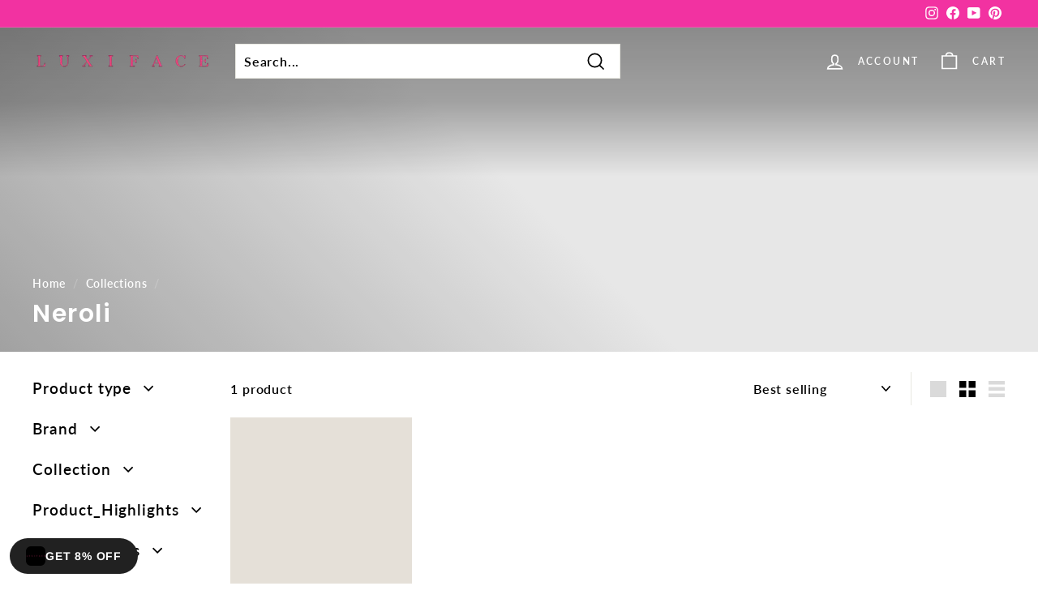

--- FILE ---
content_type: text/javascript
request_url: https://cdn.shopify.com/extensions/019b0dcb-1eb5-7e70-8138-4520cbe0df0a/singleton-second-image-hover-10/assets/main_v4.js
body_size: 1792
content:
var ajaxFindedProducts=[],srcAttributes=[],preloadedImagesOld=[],preloadedImages=[],siohAjaxInProgress=!1,fixedParentProductsSelectors=[".card:eq(0)",".grid__item:eq(0)",".grid-item:eq(0)"];if(void 0===prevent_image_stretching)var prevent_image_stretching=0;if(void 0===disable_opacity_on_hover)var disable_opacity_on_hover=0;if(void 0===enable_ajax_catcher)var enable_ajax_catcher=0;if(void 0===animation_type)var animation_type=1;if(void 0===image_on_hover_selection)var image_on_hover_selection=1;function runSecondImageOnHover(arguments){jQuery=arguments[0],isCartPage||(1!=parseInt(show_classic_device)&&1!=parseInt(show_touch_device)||callFunctionSIOH("findAllProducts",[jQuery],!1),1==parseInt(show_classic_device)&&callFunctionSIOH("classicDevicesEvent",[jQuery],!1),1==parseInt(show_touch_device)&&callFunctionSIOH("touchDevicesEvent",[jQuery],!1))}function classicDevicesEvent(arguments){jQuery=arguments[0],jQuery(document).on("mouseenter","a",(function(){objectAttr=jQuery(this).attr("data-sih-id-product"),"undefined"!=typeof objectAttr&&!1!==objectAttr&&(aObject=jQuery(this),srcAttributes=[],imgObject=callFunctionSIOH("getImgObjectByProductID",[jQuery,jQuery(this)],!0),null!=imgObject&&(product=ajaxFindedProducts[jQuery(this).attr("data-sih-id-product")],product.images.length>1&&(imgHeight=imgObject.height(),imgWidth=imgObject.width(),imgObject.each((function(){jQuery.each(this.attributes,(function(e,t){-1!==t.name.indexOf("src")&&srcAttributes.push({attrName:t.name,attrValue:t.value})}))})),2==parseInt(animation_type)&&imgObject.hide(),srcAttributes.length>0&&jQuery.each(srcAttributes,(function(e,t){imgObject.removeAttr(t.attrName)})),imageIndexToUse=callFunctionSIOH("setImageOnHoverSrc",[jQuery,product],!0),imgObject.attr("src",product.images[imageIndexToUse]),2==parseInt(animation_type)&&imgObject.fadeIn(400),imgObject.addClass("siohImage"),1==parseInt(prevent_image_stretching)?(imgObject.attr("onload","loadSIOH(this, "+imgObject.attr("data-sih-id-product")+")"),imgObject.css("max-height","none"),imgObject.css("max-width","none"),imgObject.hide(),loadSIOH=function(e,t){imgObject.hasClass("siohImage")&&parseInt(t)==parseInt(imgObject.attr("data-sih-id-product"))&&(imgObject.show(),e.naturalWidth<e.naturalHeight&&imgWidth>imgHeight||e.clientWidth==imgWidth&&e.clientHeight>imgHeight?(imgObject.css("height",imgHeight),imgObject.css("width","auto"),imgObject.css("margin-left",(imgWidth-e.clientWidth)/2+"px")):(imgObject.width(imgWidth),imgObject.height("auto"),imgObject.css("margin-top",(imgHeight-e.clientHeight)/2+"px")))}):(imgObject.height(imgHeight),imgObject.width(imgWidth)),3==parseInt(animation_type)&&(imgObject.removeClass("fadeOutSIOH"),imgObject.addClass("fadeInSIOH")),1==parseInt(disable_opacity_on_hover)&&(aObject.parent().parent().find("*").addClass("noOpacitySIOH"),2==parseInt(animation_type)&&imgObject.removeClass("noOpacitySIOH")))))})).on("mouseleave","a",(function(){srcAttributes.length>0&&(aObject=jQuery(this),imgObject=callFunctionSIOH("getImgObjectByProductID",[jQuery,jQuery(this)],!0),null!=imgObject&&(imgObject.removeClass("siohImage"),imgObject.removeClass("noOpacitySIOH"),1==parseInt(prevent_image_stretching)&&(imgObject.css("margin-left","0"),imgObject.css("margin-top","0"),imgObject.removeAttr("loadSIOH"),imgObject.removeAttr("style")),2==parseInt(animation_type)&&imgObject.hide(),imgObject.removeAttr("src"),jQuery.each(srcAttributes,(function(e,t){imgObject.attr(t.attrName,t.attrValue)})),2==parseInt(animation_type)&&imgObject.fadeIn(400),3==parseInt(animation_type)&&(imgObject.addClass("fadeOutSIOH"),imgObject.removeClass("fadeInSIOH"))))}))}function touchDevicesEvent(arguments){jQuery=arguments[0],jQuery(document).on("touchstart","a",(function(){enteredToEvent=!0,objectAttr=jQuery(this).attr("data-sih-id-product"),"undefined"!=typeof objectAttr&&!1!==objectAttr&&(aObject=jQuery(this),srcAttributes=[],product=ajaxFindedProducts[jQuery(this).attr("data-sih-id-product")],product.images.length>1&&(imgObject=callFunctionSIOH("getImgObjectByProductID",[jQuery,jQuery(this)],!0),null!=imgObject&&(imgHeight=imgObject.height(),imgWidth=imgObject.width(),imgObject.each((function(){jQuery.each(this.attributes,(function(e,t){-1!==t.name.indexOf("src")&&srcAttributes.push({attrName:t.name,attrValue:t.value})}))})),2==parseInt(animation_type)&&imgObject.hide(),srcAttributes.length>0&&jQuery.each(srcAttributes,(function(e,t){imgObject.removeAttr(t.attrName)})),imageIndexToUse=callFunctionSIOH("setImageOnHoverSrc",[jQuery,product],!0),imgObject.attr("src",product.images[imageIndexToUse]),2==parseInt(animation_type)&&imgObject.fadeIn(400),imgObject.addClass("siohImage"),1==parseInt(prevent_image_stretching)?(imgObject.attr("onload","loadSIOH(this, "+imgObject.attr("data-sih-id-product")+")"),imgObject.css("max-height","none"),imgObject.css("max-width","none"),imgObject.hide(),loadSIOH=function(e,t){imgObject.hasClass("siohImage")&&parseInt(t)==parseInt(imgObject.attr("data-sih-id-product"))&&(imgObject.show(),e.naturalWidth<e.naturalHeight&&imgWidth>imgHeight||e.clientWidth==imgWidth&&e.clientHeight>imgHeight?(imgObject.css("height",imgHeight),imgObject.css("width","auto"),imgObject.css("margin-left",(imgWidth-e.clientWidth)/2+"px")):(imgObject.width(imgWidth),imgObject.height("auto"),imgObject.css("margin-top",(imgHeight-e.clientHeight)/2+"px")))}):(imgObject.height(imgHeight),imgObject.width(imgWidth)),3==parseInt(animation_type)&&(imgObject.removeClass("fadeOutSIOH"),imgObject.addClass("fadeInSIOH")),1==parseInt(disable_opacity_on_hover)&&(aObject.parent().parent().find("*").addClass("noOpacitySIOH"),2==parseInt(animation_type)&&imgObject.removeClass("noOpacitySIOH")))))})).on("touchend","a",(function(){srcAttributes.length>0&&(aObject=jQuery(this),imgObject=callFunctionSIOH("getImgObjectByProductID",[jQuery,jQuery(this)],!0),null!=imgObject&&(imgObject.removeClass("siohImage"),1==parseInt(prevent_image_stretching)&&(imgObject.css("margin-left","0"),imgObject.css("margin-top","0"),imgObject.removeAttr("loadSIOH"),imgObject.removeAttr("style")),2==parseInt(animation_type)&&(imgObject.removeClass("noOpacitySIOH"),imgObject.hide()),imgObject.removeAttr("src"),jQuery.each(srcAttributes,(function(e,t){imgObject.attr(t.attrName,t.attrValue)})),2==parseInt(animation_type)&&imgObject.fadeIn(400),3==parseInt(animation_type)&&(imgObject.addClass("fadeOutSIOH"),imgObject.removeClass("fadeInSIOH"))))}))}function findAllProducts(arguments){jQuery=arguments[0],productsToFind=[],alreadyFindedProducts=[],jQuery("a[href]").each((function(){href=jQuery(this).attr("href"),productHandle=callFunctionSIOH("getProductHandle",[jQuery,href],!0),"undefined"==typeof href||!1===href||-1===href.indexOf("products/")||alreadyFindedProducts.indexOf(productHandle)>-1||checkImg(productHandle)||callFunctionSIOH("isAppended",[jQuery(this)],!0)||callFunctionSIOH("checkIfContainNotAllowedSubstrings",[href],!0)||("undefined"!=typeof productSIHHandle?productSIHHandle!=productHandle&&productsToFind.push({href:href,handle:productHandle}):productsToFind.push({href:href,handle:productHandle}),alreadyFindedProducts.push(productHandle))})),ajaxRequests=[],ajaxProducts=[],jQuery.each(productsToFind,(function(e,t){ajaxRequests.push(jQuery.getJSON("/products/"+t.handle+".js?app=secondImageOnHover").done((function(e){ajaxProducts.push(e)})))})),jQuery.when.apply(jQuery,ajaxRequests).always((function(){jQuery.each(ajaxProducts,(function(e,t){jQuery("a[href]").each((function(){href=jQuery(this).attr("href"),productHandle=callFunctionSIOH("getProductHandle",[jQuery,href],!0),-1===href.indexOf("products/")||productHandle!=t.handle&&productHandle!=encodeURI(t.handle)||callFunctionSIOH("isAppended",[jQuery(this)],!0)||(ajaxFindedProducts[t.id]=t,callFunctionSIOH("setAsAppended",[jQuery,jQuery(this),t],!1),preloadImages(t))}))}))}))}function setImageOnHoverSrc(arguments){return jQuery=arguments[0],product=arguments[1],imageIndexToUse=1,2==parseInt(image_on_hover_selection)&&product.images.length>2&&(imageIndexToUse=2),3==parseInt(image_on_hover_selection)&&product.images.length>3&&(imageIndexToUse=3),imageIndexToUse}function findObjectsWithBackgroundImages(arguments){return jQuery=arguments[0],object=arguments[1],productID=arguments[2],objectsWithBackgroundImages=[],jQuery(object.parent().parent().parent().find("*")).each((function(){loopedElement=jQuery(this),parsedImgLink=loopedElement.css("background-image").split("/"),jQuery.each(parsedImgLink,(function(e,t){"products"==t&&void 0!==parsedImgLink[e+1]&&parseInt(parsedImgLink[e+1])==productID&&objectsWithBackgroundImages.push(loopedElement)}))})),objectsWithBackgroundImages}function setAsAppended(arguments){jQuery=arguments[0],object=arguments[1],product=arguments[2],object.attr("data-sih-id-product",product.id),imgFind=!1,imageIndexToUse=callFunctionSIOH("setImageOnHoverSrc",[jQuery,product],!0),object.find("img").each((function(){imgFind=!0,jQuery(this).attr("data-sih-id-product",product.id),jQuery(this).attr("data-sih-src",product.images[imageIndexToUse])})),imgFind||object.siblings().each((function(){imgFind=!0,jQuery(this).find("img").attr("data-sih-id-product",product.id),jQuery(this).find("img").attr("data-sih-src",product.images[imageIndexToUse])})),imgFind||object.siblings("img").each((function(){imgFind=!0,jQuery(this).attr("data-sih-id-product",product.id),jQuery(this).attr("data-sih-src",product.images[imageIndexToUse])})),imgFind||object.parent().find("img").each((function(){imgFind=!0,jQuery(this).attr("data-sih-id-product",product.id),jQuery(this).attr("data-sih-src",product.images[imageIndexToUse])})),imgFind||jQuery.each(fixedParentProductsSelectors,(function(e,t){object.parents(t).length>0&&object.parents(t).find("img").each((function(){imgFind=!0,jQuery(this).attr("data-sih-id-product",product.id),jQuery(this).attr("data-sih-src",product.images[imageIndexToUse])}))}))}function isAppended(arguments){return object=arguments[0],objectAttr=object.attr("data-sih-id-product"),"undefined"!=typeof objectAttr&&!1!==objectAttr}function getImgObjectByProductID(arguments){return jQuery=arguments[0],object=arguments[1],imgFind=!1,img=object.find('img[data-sih-id-product="'+object.attr("data-sih-id-product")+'"]:eq(0)'),img.length>0?img:(img=object.siblings('img[data-sih-id-product="'+object.attr("data-sih-id-product")+'"]:eq(0)'),img.length>0?img:(object.siblings().each((function(){imgTemp=jQuery(this).find('img[data-sih-id-product="'+object.attr("data-sih-id-product")+'"]:eq(0)'),imgTemp>0&&(img=imgTemp)})),img.length>0?img:(img=object.parent().find('img[data-sih-id-product="'+object.attr("data-sih-id-product")+'"]:eq(0)'),img.length>0?img:(0==img.length&&jQuery.each(fixedParentProductsSelectors,(function(e,t){object.parents(t).length>0&&0==img.length&&(img=object.parents(t).find('img[data-sih-id-product="'+object.attr("data-sih-id-product")+'"]:eq(0)'))})),img.length>0?img:null))))}function preloadImages(e){e.images.length>1&&(imageIndexToUse=callFunctionSIOH("setImageOnHoverSrc",[jQuery,e],!0),preloadedImagesOld[e.id]=new Image,preloadedImagesOld[e.id].src=e.images[0],preloadedImages[e.id]=new Image,preloadedImages[e.id].src=e.images[imageIndexToUse])}function ajaxCatchers(arguments){0!=parseInt(enable_ajax_catcher)&&(jQuery=arguments[0],jQuery(document).on("ajaxComplete",(function(e,t,i){callFunctionSIOH("ajaxComplete",[jQuery,i],!1)})),jQuery(document).ajaxSuccess((function(e,t,i){callFunctionSIOH("ajaxComplete",[jQuery,i],!1)})),"undefined"!=typeof $&&($(document).on("ajaxComplete",(function(e,t,i){callFunctionSIOH("ajaxComplete",[$,i],!1)})),$(document).ajaxSuccess((function(e,t,i){callFunctionSIOH("ajaxComplete",[$,i],!1)}))),callFunctionSIOH("fetchOverride",[jQuery],!1))}function ajaxComplete(arguments){jQuery=arguments[0],settings=arguments[1],(settings.url.includes("/collections/")||settings.url.includes("/products/")&&!settings.url.includes("app=secondImageOnHover")||settings.url.includes("view=recently-viewed"))&&!siohAjaxInProgress&&(siohAjaxInProgress=!0,setTimeout((function(){isCartPage||1!=parseInt(show_classic_device)&&1!=parseInt(show_touch_device)||callFunctionSIOH("findAllProducts",[jQuery],!1),siohAjaxInProgress=!1}),2e3))}function fetchOverride(arguments){jQuery=arguments[0];const e=window.fetch;window.fetch=function(){return fetchResult=e.apply(this,arguments),fetchResult.then((function(e){200==e.status&&callFunctionSIOH("ajaxComplete",[jQuery,e],!1)})),fetchResult}}function checkImg(e){return null!=e.match(/\.(jpeg|jpg|gif|png)$/)}function getProductHandle(arguments){return jQuery=arguments[0],href=arguments[1],explodedHref=href.split("/"),productHandleWithAttributes=explodedHref[explodedHref.length-1],"/"==productHandleWithAttributes&&(productHandleWithAttributes=explodedHref[explodedHref.length-2]),explodedProductHandleWithAttributes=productHandleWithAttributes.split("?"),decodeURIComponent(explodedProductHandleWithAttributes[0])}function checkIfContainNotAllowedSubstrings(arguments){return url=arguments[0],-1!==url.indexOf("pinterest.com")||-1!==url.indexOf("facebook.com")||-1!==url.indexOf("twitter.com")||-1!==url.indexOf("cdn.shopify.com")}function callFunctionSIOH(e,arguments,t){if(void 0!==window[e+"Override"]){if(t)return window[e+"Override"](arguments);window[e+"Override"](arguments)}else{if(t)return window[e](arguments);window[e](arguments)}}!function(){var e=function(e){"undefined"!=typeof show_classic_device&&"undefined"!=typeof isCartPage?(callFunctionSIOH("runSecondImageOnHover",[e],!1),callFunctionSIOH("ajaxCatchers",[e],!1)):console.log("To run second image on hover, please save App configuration.")};"undefined"==typeof jQuery||parseFloat(jQuery.fn.jquery)<1.7?function(e,t){var i=document.createElement("script");i.type="text/javascript",i.readyState?i.onreadystatechange=function(){"loaded"!=i.readyState&&"complete"!=i.readyState||(i.onreadystatechange=null,t())}:i.onload=function(){t()},i.src=e,document.getElementsByTagName("head")[0].appendChild(i)}("//ajax.googleapis.com/ajax/libs/jquery/1.9.1/jquery.min.js",(function(){jQuery191=jQuery.noConflict(!0),e(jQuery191)})):e(jQuery)}();
